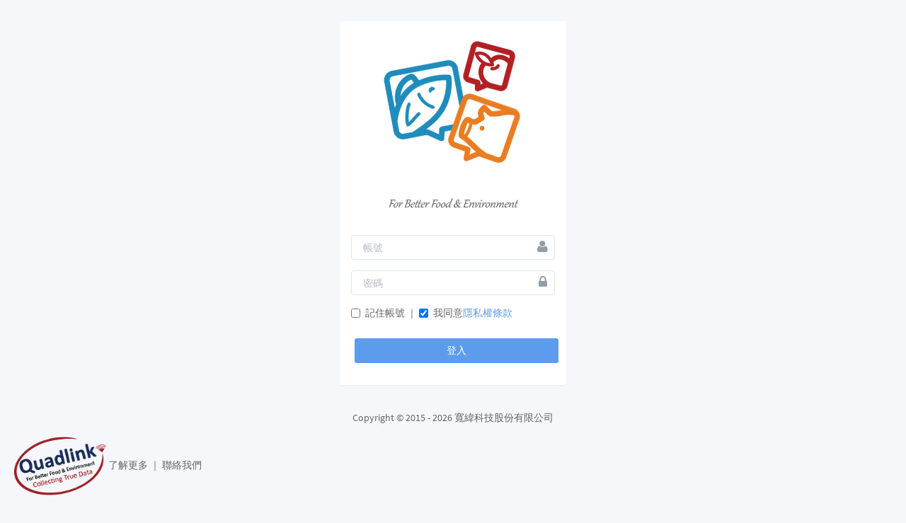

--- FILE ---
content_type: text/html; charset=utf-8
request_url: https://www.qiotk.com/
body_size: 1105
content:
<!DOCTYPE html>
<html lang="en_US" data-ng-app="QuadlinkApp">

<head>
   <meta charset="utf-8">
   <meta http-equiv='cache-control' content='no-cache'>
   <meta http-equiv='expires' content='-1'>
   <meta http-equiv='pragma' content='no-cache'>
   <meta name="viewport" content="width=device-width, initial-scale=1, maximum-scale=1">
   <meta name="description" content="{{app.description}}">
   <meta name="keywords" content="app, responsive, angular, bootstrap, dashboard, admin">
   <title data-ng-bind="::pageTitle()">QIOT - Quadlink IOT Cloud Service</title>
   <!-- Bootstrap styles-->
   <link rel="stylesheet" ng-href="app/css/bootstrap.css?{{app.param}}" data-ng-if="!app.layout.isRTL">
   <link rel="stylesheet" ng-href="app/css/bootstrap-rtl.css?{{app.param}}" data-ng-if="app.layout.isRTL">
   <!-- Application styles-->
   <link rel="stylesheet" ng-href="app/css/app.css?{{app.param}}" data-ng-if="!app.layout.isRTL">
   <link rel="stylesheet" ng-href="app/css/app-rtl.css?{{app.param}}" data-ng-if="app.layout.isRTL">
   <!-- Themes-->
   <link rel="stylesheet" ng-href="{{app.layout.theme}}" data-ng-if="app.layout.theme">
   <link rel="stylesheet" ng-href="app/css/jquery.fancytree/skin-xp/ui.fancytree.css?{{app.param}}" data-ng-if="!app.isMobile">
   <link rel="stylesheet" ng-href="app/css/jquery.fancytree/skin-xp-m/ui.fancytree.css?{{app.param}}" data-ng-if="app.isMobile">
   <link rel="shortcut icon" type="image/png" href="app/img/favicon.ico">
   <link rel="stylesheet" href="app/css/videojs/video-js.css" />
   <meta http-equiv="Access-Control-Allow-Origin" content="*.qiotk.com" />
   <link rel="stylesheet" href="app/css/stimulsoft.viewer.office2013.whiteblue.css" />
   <link rel="stylesheet" href="app/css/main.css" />
</head>
<body data-ng-class="{ 'layout-fixed' : app.layout.isFixed, 'aside-collapsed' : app.layout.isCollapsed, 'layout-boxed' : app.layout.isBoxed, 'layout-fs': app.useFullLayout, 'hidden-footer': app.hiddenFooter, 'layout-h': app.layout.horizontal, 'aside-float': app.layout.isFloat, 'offsidebar-open': app.offsidebarOpen, 'aside-toggled': app.asideToggled}">
   <div data-ui-view="" data-autoscroll="false" class="wrapper" style="overflow-y: hidden;"></div>
   <script>
      var param = '03301215';
      var version = 'V2.9.1.' + param;
      var CKEDITOR_BASEPATH = "/";
   </script>
   <script src="app/js/base.js?03301217"></script>
   <script src="app/js/app.js?03301223"></script>
   <script>
      ga_storage._setAccount('UA-79987928-1');
      ga_storage._enableSSL();
   </script>
   <!--<script src="https:///maps.googleapis.com/maps/api/js?key=AIzaSyAYd_GUvA6F2ovRA-cbIE-fmlY_aRSILsA"></script>-->
   <script src="/googlemap"></script>		}
</body>
</html>


--- FILE ---
content_type: text/html; charset=utf-8
request_url: https://www.qiotk.com/app/pages/page.html?03301215
body_size: 103
content:
<div ui-view="" autoscroll="false" class="ng-zoomBackDown ng-fluid"></div>

--- FILE ---
content_type: text/html; charset=utf-8
request_url: https://www.qiotk.com/app/pages/login.html?03301215
body_size: 1649
content:
<script>
    document.getElementById("year").innerHTML = new Date().getFullYear();
</script>
<div ng-controller="LoginFormController as login" class="block-center mt-xl wd-xl">
   <!-- START panel-->
   <div class="panel panel-dark panel-flat">
      <div class="panel-heading text-center">
         <a href="#">
            <img src="app/img/logo-qiotk-middle.png" alt="Image" class="block-center img-rounded" />
         </a>
      </div>
      <div class="panel-body">
         <!--<p class="text-center pv">For Better Food & Environment</p>-->
         <form role="form" ng-submit="login.login()" name="login.loginForm" novalidate="" class="form-validate mb-lg">
            <div class="form-group has-feedback">
               <input autocapitalize="off" id="exampleInputEmail1" type="text" autocomplete="username" name="account_email" placeholder="{{'login.ACCOUNT' | translate}}" autocomplete="off" ng-model="login.account.email" required="" class="form-control" />
               <span class="fa fa-lg fa-user form-control-feedback text-muted"></span>
               <span ng-show="login.loginForm.account_email.$dirty &amp;&amp; login.loginForm.account_email.$error.required" class="text-danger">{{'error.REQUIRED' | translate}}</span>
            </div>
            <div class="form-group has-feedback">
               <input id="exampleInputPassword1" type="password" name="account_password" autocomplete="account_password" placeholder="{{'login.PASSWORD' | translate}}" ng-model="login.account.password" required="" class="form-control" />
               <span class="fa fa-lg fa-lock form-control-feedback text-muted"></span>
               <span ng-show="login.loginForm.account_password.$dirty &amp;&amp; login.loginForm.account_password.$error.required" class="text-danger">{{'error.REQUIRED' | translate}}</span>
            </div>
            <div class="clearfix">
               <div class="checkbox pull-left mt0">
                  <label><input type="checkbox" value="" name="account_remember" ng-model="login.account.remember" /> {{'login.REMEMBER' | translate}}</label>
				  <span>｜</span>
				  <label><input type="checkbox" value="" name="privacy_policy" ng-model="login.agree_privacy" /> {{'login.AGREE_PRIVACY' | translate}}<a href="http://www.quadlink-tech.com/zh-tw/privacy-and-cookie-policy.html">{{'login.PRIVACY_POLICY' | translate}}</a></label>
               </div>
               <div ng-hide="true" class="pull-right"><a ui-sref="page.recover" class="text-muted">{{'login.FORGET' | translate}}</a>
               </div>
            </div>
            <button type="submit" class="btn btn-block btn-primary mt-lg">{{'login.LOGIN' | translate}}</button>
         </form>

         <!--FB button start-->
         <!--<a href="http://api.dev.qiotk.com/login/facebook" class="fb-login-button" data-max-rows="1" data-size="large" data-show-faces="false" data-auto-logout-link="false"><button type="button" class="btn btn-block btn-primary mt-lg">FB</button></a>-->
         <!--FB button end-->

         <div ng-show="login.authMsg" class="alert alert-danger text-center">{{login.authMsg}}</div>
         <a ui-sref="page.register" class="btn btn-block btn-default" ng-hide="true" translate="login.REGISTER">REGISTER</a>
      </div>
   </div>
   <!-- END panel-->
   <div class="text-center" ng-class="{ 'p-lg' : !app.isMobile}">
      <div ng-if="app.isMobile" style="padding-bottom: 5px;">
         <img src="app/img/label.png" alt="Image" style="width:70px;"/>
         <a href="http://www.quadlink-tech.com/zh-tw/product.html" target="_blank" style="color: #656565; text-decoration:none;">
            {{'login.understand_more' | translate}}
         </a>
         <span>｜</span>
         <span ng-click="login.connect()">{{'login.contact_us' | translate}}</span>
      </div>
      <span>Copyright &copy; 2015 - <span id="year">2018</span> {{'login.COPYRIGHT' | translate}}</span>
   </div>
   <!--LOGO and information-->
   <div ng-if="!app.isMobile" style="padding: 20px; bottom: 0; left: 0; position: absolute;">
      <img src="app/img/label.png" alt="Image" ng-style="{'width': app.isMobile ? '70px': '130px'}"/>
      <a href="http://www.quadlink-tech.com/zh-tw/product.html" target="_blank" style="color: #656565; text-decoration:none;">
         {{'login.understand_more' | translate}}
      </a>
      <span>｜</span>
      <span ng-click="login.connect()">{{'login.contact_us' | translate}}</span>
   </div>
</div>


--- FILE ---
content_type: text/css
request_url: https://www.qiotk.com/app/css/stimulsoft.viewer.office2013.whiteblue.css
body_size: 14845
content:
/*
Stimulsoft.Reports.JS
Version: 2017.1.7
Build date: 2017.06.28
License: https://www.stimulsoft.com/en/licensing/reports
*/
.stiJsViewerBookmarksPanel{z-index:2;left:0;float:left;position:absolute;overflow:visible;white-space:nowrap;color:#202020}.stiJsViewerBookmarksPanelSeparated{border-right:1px solid #c6c6c6}.stiJsViewerBookmarksContainer{top:0;left:0;right:0;bottom:0;z-index:1;position:absolute;overflow:auto;font-family:Arial;font-size:12px;white-space:nowrap;background:#fff;padding:3px 0 0 3px}.stiJsViewerBookmarksContainerSimple{border:1px solid #c6c6c6;margin-top:2px}.stiJsViewerBookmarksContainer img{border:0;vertical-align:middle}.stiJsViewerBookmarksContainer a{color:#444;text-decoration:none;cursor:pointer}.stiJsViewerBookmarksContainer a.node,.stiJsViewerBookmarksContainer a.nodeSel{white-space:nowrap;padding:2px}.stiJsViewerBookmarksContainer a.node:hover,.stiJsViewerBookmarksContainer a.nodeSel:hover{color:#444;text-decoration:underline}.stiJsViewerBookmarksContainer a.nodeSel{background-color:#c2d5f2}.stiJsViewerBookmarksContainer a.clip{overflow:hidden}.stiJsViewerBookmarksLabel{position:absolute;z-index:150;border:2px solid #8a8a8a;opacity:.7;-moz-border-radius:3px;-webkit-border-radius:3px;border-radius:3px}.stiJsViewerCheckBox{padding:0;margin:0;border:0;margin-top:0;margin-bottom:0;margin-left:0;margin-right:0;font-size:12px;color:#444;-moz-user-select:none;-khtml-user-select:none;-webkit-user-select:none;-ms-user-select:none;color:#202020}.stiJsViewerCheckBoxDisabled{font-size:12px;color:#d6d3d6;-moz-user-select:none;-khtml-user-select:none;-webkit-user-select:none;-ms-user-select:none;border:0}.stiJsViewerCheckBoxImageBlock{border:1px solid #ababab;background:#fff}.stiJsViewerCheckBoxImageBlockOver{border:1px solid #a3bde3;background:#d5e1f2}.stiJsViewerCheckBoxImageBlockDisabled{border:1px solid #b7b4b7;background:#f7f2f7}.stiJsViewerDatePickerSeparator{border-top:1px solid #c6c6c6}.stiJsViewerDatePickerDayOfWeekCell{white-space:nowrap;cursor:default;font-size:12px;padding:3px 0 5px 0;text-align:center;font-weight:700;border:0 none;border-bottom:1px solid #c6c6c6}.stiJsViewerDatePickerDayButton{cursor:default;border:1px solid transparent;font-size:12px;-moz-user-select:none;-khtml-user-select:none;-webkit-user-select:none;-ms-user-select:none}.stiJsViewerDatePickerDayButtonDefault{background:0 0}.stiJsViewerDatePickerDayButtonOver{background:#d5e1f2;border:1px solid #d5e1f2}.stiJsViewerDatePickerDayButtonSelected{background:#c2d5f2;border:1px solid #c2d5f2}.stiJsViewerDatePickerDayButtonDisabled{color:#d6d3d6}.stiJsViewerDropDownList{border:1px solid #ababab;background:#fff}.stiJsViewerDropDownListOver{border:1px solid #a3bde3;background:#fff}.stiJsViewerDropDownListDisabled{border:1px solid #b7b4b7;background:#fff}.stiJsViewerDropDownList_TextBox{font-size:12px;border:0;margin:0;padding:0 0 0 4px;-webkit-border-radius:0;outline:0;background-image:-webkit-gradient(linear,0 0,0 100%,from(hsla(0,0%,100%,0)),to(hsla(0,0%,100%,0)));background-image:-webkit-linear-gradient(hsla(0,0%,100%,0),hsla(0,0%,100%,0));color:#202020}.stiJsViewerDropDownListImage{height:17px;width:32px;margin:0 3px 0 3px}.stiJsViewerDropDownListButton{cursor:default;-moz-user-select:none;-khtml-user-select:none;-webkit-user-select:none;-ms-user-select:none}.stiJsViewerDropDownListButtonDefault{background:#fff}.stiJsViewerDropDownListButtonOver{background:#d5e1f2}.stiJsViewerDropDownListButtonSelected{background:#c2d5f2}.stiJsViewerDropDownListButtonDisabled{color:#d6d3d6}.stiJsViewerForm{position:absolute;border:1px solid #ababab;background:#fff;-moz-box-shadow:0 0 7px rgba(0,0,0,.6);-webkit-box-shadow:0 0 7px rgba(0,0,0,.6);box-shadow:0 0 7px rgba(0,0,0,.3);cursor:default;-moz-user-select:none;-khtml-user-select:none;-webkit-user-select:none;-ms-user-select:none;text-align:left;color:#202020}.stiJsViewerFormHeader{background:#fff;font-family:Corbel;font-size:25px;color:#587cb1;text-align:center;cursor:default}.stiJsViewerFormContainer{padding:5px 15px 15px 15px;background:#fff}.stiJsViewerFormSeparator{height:0;border-top:1px dashed #c8c8c8;margin-left:1px;margin-right:1px}.stiJsViewerFormButtonsPanel{float:right}.stiJsViewerMessagesFormDescription{border:0;margin:0;padding:10px 30px 25px 0;overflow:hidden;min-width:350px;max-width:650px;font-family:Arial;font-size:12px;text-align:left;cursor:default}.stiJsViewerFormButton{height:23px;cursor:default;font-size:12px;-moz-user-select:none;-khtml-user-select:none;-webkit-user-select:none;-ms-user-select:none}.stiJsViewerFormButtonDefault{background:#fff;border:1px solid #ababab}.stiJsViewerFormButtonOver{background:#d5e1f2;border:1px solid #a3bde3}.stiJsViewerFormButtonSelected{background:#c2d5f2;border:1px solid #a3bde3}.stiJsViewerFormButtonDisabled{background:0 0;border:1px solid #b7b4b7}.stiJsViewerGroupPanelContainer{background:#fff;border-left:1px solid #ababab;border-right:1px solid #ababab;border-bottom:1px solid #ababab}.stiJsViewerHyperlinkButton{cursor:pointer;font-family:Arial;font-size:12px;-moz-user-select:none;-khtml-user-select:none;-webkit-user-select:none;-ms-user-select:none}.stiJsViewerHyperlinkButtonDefault{color:#5a83ad}.stiJsViewerHyperlinkButtonOver{text-decoration:underline;color:#5a83ad}.stiJsViewerHyperlinkButtonSelected{color:#5a83ad}.stiJsViewerHyperlinkButtonDisabled{color:#5a83ad}.stiJsViewerParentMenu{z-index:35;position:absolute}.stiJsViewerDropdownMenu,.stiJsViewerDropdownPanel,.stiJsViewerMenu{position:absolute;padding:1px;font-size:12px;border:1px solid #ababab;background:#fff;-moz-box-shadow:0 0 7px rgba(0,0,0,.6);-webkit-box-shadow:0 0 7px rgba(0,0,0,.6);box-shadow:0 0 7px rgba(0,0,0,.3);cursor:default;color:#202020}.stiJsViewerVerticalMenuSeparator{height:1px;background:#d4d4d4;margin:1px 2px 1px 30px}.stiJsViewerMenuStandartItem{white-space:nowrap;cursor:default;font-size:12px;-moz-user-select:none;-khtml-user-select:none;-webkit-user-select:none;-ms-user-select:none}.stiJsViewerMenuStandartItemOver{background:#d5e1f2}.stiJsViewerMenuStandartItemSelected{background:#c2d5f2}.stiJsViewerMenuStandartItemDisabled{color:#d6d3d6}.stiJsViewerClearAllStyles{padding:0;margin:0;border:0;margin-top:0;margin-bottom:0;margin-left:0;margin-right:0}.stiJsViewerMainPanel{overflow:visible;width:100%;height:100%;z-index:2;position:relative}.stiJsViewerReportPanel{z-index:1;bottom:0;right:0;left:0;min-height:100px}.stiJsViewerReportPanel table,.stiJsViewerReportPanel td{padding:0;margin:0;margin-top:0;margin-bottom:0;margin-left:0;margin-right:0}.stiJsViewerDisabledPanel{top:0;left:0;right:0;bottom:0;position:absolute;background:#fff;opacity:0;-moz-opacity:0;-khtml-opacity:0}.stiJsViewerAboutPanel{width:520px;height:351px;z-index:500;position:absolute;border:1px solid #ababab;-moz-box-shadow:0 0 5px rgba(0,0,0,.6);-webkit-box-shadow:0 0 5px rgba(0,0,0,.6);box-shadow:0 0 7px rgba(0,0,0,.3);line-height:normal}.stiJsViewerAboutPanelHeader{width:100%;font-family:Arial;font-size:24px;text-align:center;color:#587cb1;margin-top:35px}.stiJsViewerAboutPanelCopyright{width:100%;text-align:center;font-family:Arial;font-size:12px;color:#444;margin-top:149px}.stiJsViewerAboutPanelVersion{width:100%;text-align:center;font-family:Arial;font-size:12px;color:#444;margin-top:20px}.stiJsViewerAboutPanelStiLink{cursor:pointer;width:100%;text-align:center;font-family:Arial;font-size:12px;color:#19478a;text-decoration:underline;margin-top:33px}.stiJsViewerProcessImage{z-index:45;position:absolute;border:1px solid #0070b8;background:#fff;font-size:12px;color:#0070b8;-moz-box-shadow:0 0 5px rgba(0,0,0,.6);-webkit-box-shadow:0 0 5px rgba(0,0,0,.6);box-shadow:0 0 7px rgba(0,0,0,.4)}.stiJsViewerPageShadow{-moz-box-shadow:0 0 5px rgba(0,0,0,.6);-webkit-box-shadow:0 0 5px rgba(0,0,0,.6);box-shadow:0 0 7px rgba(0,0,0,.3)}.stiJsViewerCaptionControls{white-space:nowrap;padding:0 25px 0 15px;border:0;margin:0;font-size:12px}.stiEditableField{-webkit-transition:all .5s ease;-moz-transition:all .5s ease;transition:all .5s ease;position:relative}.stiEditableFieldSelected{background:#f5efd5;cursor:pointer;-webkit-box-shadow:0 0 8px 0 rgba(0,0,0,.5);-moz-box-shadow:0 0 8px 0 rgba(0,0,0,.5);box-shadow:0 0 8px 0 rgba(0,0,0,.5)}.stiEditableTextArea{background:#f5efd5;border:0;top:0;left:0;position:absolute;outline:0}.stiJsViewerFindLabel{position:absolute;z-index:150;border:2px solid #8a8a8a;background:#ff0;opacity:.6;-moz-border-radius:3px;-webkit-border-radius:3px;border-radius:3px}.stiJsViewerParametersPanel{cursor:default;position:absolute;z-index:2;color:#202020}.stiJsViewerParametersPanelTop{width:100%}.stiJsViewerParametersPanelSeparatedTop{border-bottom:1px solid #c6c6c6}.stiJsViewerParametersPanel td{padding:0;margin:0;border:0;margin-top:0;margin-bottom:0;margin-left:0;margin-right:0}.stiJsViewerParametersPanel table{padding:0;margin:0;border:0;margin-top:0;margin-bottom:0;margin-left:0;margin-right:0}.stiJsViewerInnerParametersPanelLeft{position:absolute;top:0;bottom:0;background:#fff;overflow:auto}.stiJsViewerInnerParametersPanelSimple{border:1px solid #c6c6c6}.stiJsViewerInnerParametersPanelSeparatedLeft{border-right:1px solid #c6c6c6}.stiJsViewerInnerContainerParametersPanel{font-size:12px;padding:10px;background:#fff;border-collapse:separate;overflow:auto}.stiJsViewerParametersMenuInnerTable{border:0;padding:0;border-collapse:separate;color:#202020}.stiJsViewerParametersMenuInnerTable td{padding:0}.stiJsViewerParametersMenuSeparator{height:1px;width:100%;background:#d4d4d4}.stiJsViewerParametersMenuItem table,.stiJsViewerParametersMenuItem td,.stiJsViewerParametersMenuItemOver table,.stiJsViewerParametersMenuItemOver td,.stiJsViewerParametersMenuItemPressed table,.stiJsViewerParametersMenuItemPressed td{border:0;padding:0}.stiJsViewerParametersMenuItem,.stiJsViewerParametersMenuItemOver,.stiJsViewerParametersMenuItemPressed{padding:1px}.stiJsViewerParametersMenuItem .stiJsViewerParametersMenuItemInnerTable{height:100%;width:100%;font-size:12px;white-space:nowrap;overflow:hidden;border:1px solid transparent;border-collapse:separate}.stiJsViewerParametersMenuItemOver .stiJsViewerParametersMenuItemInnerTable{height:100%;width:100%;font-size:12px;background:#d5e1f2;border:1px solid #d5e1f2;white-space:nowrap;overflow:hidden;border-collapse:separate}.stiJsViewerParametersMenuItemPressed .stiJsViewerParametersMenuItemInnerTable{height:100%;width:100%;font-size:12px;background:#c2d5f2;border:1px solid #c2d5f2;white-space:nowrap;overflow:hidden;border-collapse:separate}.js_viewer_loader{margin:60px auto;font-size:10px;position:relative;text-indent:-9999em;border-top:6px solid rgba(25,71,138,.2);border-right:6px solid rgba(25,71,138,.2);border-bottom:6px solid rgba(25,71,138,.2);border-left:6px solid #19478a;-webkit-transform:translateZ(0);-ms-transform:translateZ(0);transform:translateZ(0);-webkit-animation:load8 1.1s infinite linear;animation:load8 1.1s infinite linear}.js_viewer_loader,.js_viewer_loader:after{border-radius:50%;width:64px;height:64px}@-webkit-keyframes load8{0%{-webkit-transform:rotate(0);transform:rotate(0)}100%{-webkit-transform:rotate(360deg);transform:rotate(360deg)}}@keyframes load8{0%{-webkit-transform:rotate(0);transform:rotate(0)}100%{-webkit-transform:rotate(360deg);transform:rotate(360deg)}}.stiJsViewerRadioButton{padding:0;margin:0;border:0;margin-top:0;margin-bottom:0;margin-left:0;margin-right:0;font-size:12px;-moz-user-select:none;-khtml-user-select:none;-webkit-user-select:none;-ms-user-select:none}.stiJsViewerRadioButtonDisabled{padding:0;margin:0;border:0;margin-top:0;margin-bottom:0;margin-left:0;margin-right:0;font-size:12px;color:#d6d3d6;-moz-user-select:none;-khtml-user-select:none;-webkit-user-select:none;-ms-user-select:none}.stiJsViewerRadioButtonInnerCircle{border:1px solid #ababab;background:#ababab;-moz-border-radius:10px;-webkit-border-radius:10px;border-radius:10px}.stiJsViewerRadioButtonOutCircle{border:1px solid #ababab;background:#fff;-moz-border-radius:10px;-webkit-border-radius:10px;border-radius:10px}.stiJsViewerRadioButtonOutCircleOver{border:1px solid #a3bde3;background:#d5e1f2;-moz-border-radius:10px;-webkit-border-radius:10px;border-radius:10px}.stiJsViewerRadioButtonOutCircleDisabled{border:1px solid #b7b4b7;background:#f7f2f7;-moz-border-radius:10px;-webkit-border-radius:10px;border-radius:10px}.stiJsViewerStandartSmallButton{cursor:default;font-size:12px;-moz-user-select:none;-khtml-user-select:none;-webkit-user-select:none;-ms-user-select:none}.stiJsViewerStandartSmallButtonDefault{border:1px solid transparent}.stiJsViewerStandartSmallButtonOver{background:#d5e1f2;border:1px solid transparent}.stiJsViewerStandartSmallButtonSelected{background:#c2d5f2;border:1px solid transparent}.stiJsViewerStandartSmallButtonDisabled{color:#d6d3d6;border:1px solid transparent}.stiJsViewerTextBoxEditButton{border:1px solid #ababab;background:#fff;border-Left:0}.stiJsViewerTextBox{font-size:12px;margin:0;padding:0 0 0 4px;-webkit-border-radius:0;outline:0;background-image:-webkit-gradient(linear,0 0,0 100%,from(hsla(0,0%,100%,0)),to(hsla(0,0%,100%,0)));background-image:-webkit-linear-gradient(hsla(0,0%,100%,0),hsla(0,0%,100%,0));color:#202020}.stiJsViewerTextBoxDefault{border:1px solid #ababab}.stiJsViewerTextBoxOver{border:1px solid #a3bde3}.stiJsViewerTextBoxDisabled{border:1px solid #b7b4b7}.stiJsViewerToolBar{overflow-X:auto;overflow-Y:hidden;width:100%;position:relative;z-index:2;color:#202020}.stiJsViewerToolBarSeparated{border-bottom:1px solid #c6c6c6;background:#fff}.stiJsViewerToolBarTable{cursor:default;font-size:12px;border:1px solid #c6c6c6;background:#fff;width:100%;border-collapse:separate;color:#202020}.stiJsViewerToolBarSeparator{border:0;background:#d4d4d4}.stiJsViewerToolTip{position:absolute;border:1px solid #c6c6c6;background:#fff;cursor:default;-moz-user-select:none;-khtml-user-select:none;-webkit-user-select:none;-ms-user-select:none;z-index:50;max-width:250px;-moz-box-shadow:0 0 7px rgba(0,0,0,.6);-webkit-box-shadow:0 0 7px rgba(0,0,0,.6);box-shadow:0 0 7px rgba(0,0,0,.3)}.stiJsViewerToolTipTextCell{font-size:12px;font-family:Arial;color:#444;padding:10px;border:0;border-bottom:1px solid #c6c6c6;white-space:normal}.stiJsViewerNavigatePanel{position:absolute;bottom:0;right:0;left:0;background:#19478a;font-family:Arial;font-size:12px;color:#fff}.stiJsViewerNavigatePanelSeparator{border-right:1px dashed #a3b5d0;width:1px;margin:0 2px 0 1px}.stiJsViewerNavigatePanelDisabledPanel{z-index:101;top:0;left:0;right:0;bottom:0;position:absolute;background:#fff;opacity:0;-moz-opacity:0;-khtml-opacity:0}.stiJsViewerNavigateButton{cursor:default;font-size:12px;-moz-user-select:none;-khtml-user-select:none;-webkit-user-select:none}.stiJsViewerNavigateButtonOver{background:#3b629b}.stiJsViewerNavigateButtonSelected{background:#11315f}.stiJsViewerNavigateButtonDisabled{color:#d6d3d6}

--- FILE ---
content_type: text/css
request_url: https://www.qiotk.com/app/css/main.css
body_size: 1101
content:
.browsehappy {
  margin: 0.2em 0;
  background: #ccc;
  color: #000;
  padding: 0.2em 0;
}

body {
  padding: 0;
}

/* Everything but the jumbotron gets side spacing for mobile first views */
.header,
.marketing,
.footer {
  padding-left: 15px;
  padding-right: 15px;
}

/* Custom page header */
.header {
  border-bottom: 1px solid #e5e5e5;
  margin-bottom: 10px;
}
/* Make the masthead heading the same height as the navigation */
.header h3 {
  margin-top: 0;
  margin-bottom: 0;
  line-height: 40px;
  padding-bottom: 19px;
}

/* Custom page footer */
.footer {
  padding-top: 19px;
  color: #777;
  border-top: 1px solid #e5e5e5;
}

.container-narrow > hr {
  margin: 30px 0;
}

/* Main marketing message and sign up button */
.jumbotron {
  text-align: center;
  border-bottom: 1px solid #e5e5e5;
}
.jumbotron .btn {
  font-size: 21px;
  padding: 14px 24px;
}

/* Supporting marketing content */
.marketing {
  margin: 40px 0;
}
.marketing p + h4 {
  margin-top: 28px;
}

.stiJsViewerNavigatePanel{
  overflow-X: auto;
  overflow-Y: hidden;
  width: 100%;
  position: relative;
  height: 48px;
}

--- FILE ---
content_type: text/css
request_url: https://www.qiotk.com/app/css/theme-e.css
body_size: 4907
content:
/* ========================================================================
   Component: layout
 ========================================================================== */
body,
.wrapper > section {
  background-color: #f5f7fa;
}
.wrapper > .aside {
  background-color: #3a3f51;
}
/* ========================================================================
   Component: top-navbar
 ========================================================================== */
.topnavbar {
  background-color: #fff;
}
.topnavbar .navbar-header {
  background-color: transparent;
  background-image: -webkit-linear-gradient(left, #1797be 0%, #23b7e5 100%);
  background-image: -o-linear-gradient(left, #1797be 0%, #23b7e5 100%);
  background-image: linear-gradient(to right, #1797be 0%, #23b7e5 100%);
  background-repeat: repeat-x;
  filter: progid:DXImageTransform.Microsoft.gradient(startColorstr='#ff1797be', endColorstr='#ff23b7e5', GradientType=1);
}
@media only screen and (min-width: 768px) {
  .topnavbar .navbar-header {
    background-image: none;
  }
}
.topnavbar .navbar-nav > li > a,
.topnavbar .navbar-nav > .open > a {
  color: #1797be;
}
.topnavbar .navbar-nav > li > a:hover,
.topnavbar .navbar-nav > .open > a:hover,
.topnavbar .navbar-nav > li > a:focus,
.topnavbar .navbar-nav > .open > a:focus {
  color: #0c4f63;
}
.topnavbar .navbar-nav > .active > a,
.topnavbar .navbar-nav > .open > a,
.topnavbar .navbar-nav > .active > a:hover,
.topnavbar .navbar-nav > .open > a:hover,
.topnavbar .navbar-nav > .active > a:focus,
.topnavbar .navbar-nav > .open > a:focus {
  background-color: transparent;
}
.topnavbar .navbar-nav > li > [data-toggle='navbar-search'] {
  color: #fff;
}
.topnavbar .nav-wrapper {
  background-color: #1797be;
  background-image: -webkit-linear-gradient(left, #1797be 0%, #23b7e5 100%);
  background-image: -o-linear-gradient(left, #1797be 0%, #23b7e5 100%);
  background-image: linear-gradient(to right, #1797be 0%, #23b7e5 100%);
  background-repeat: repeat-x;
  filter: progid:DXImageTransform.Microsoft.gradient(startColorstr='#ff1797be', endColorstr='#ff23b7e5', GradientType=1);
}
@media only screen and (min-width: 768px) {
  .topnavbar {
    background-color: #1797be;
    background-image: -webkit-linear-gradient(left, #1797be 0%, #23b7e5 100%);
    background-image: -o-linear-gradient(left, #1797be 0%, #23b7e5 100%);
    background-image: linear-gradient(to right, #1797be 0%, #23b7e5 100%);
    background-repeat: repeat-x;
    filter: progid:DXImageTransform.Microsoft.gradient(startColorstr='#ff1797be', endColorstr='#ff23b7e5', GradientType=1);
  }
  .topnavbar .navbar-nav > .open > a,
  .topnavbar .navbar-nav > .open > a:hover,
  .topnavbar .navbar-nav > .open > a:focus {
    box-shadow: 0 -3px 0 rgba(255, 255, 255, 0.5) inset;
  }
  .topnavbar .navbar-nav > li > a,
  .topnavbar .navbar-nav > .open > a {
    color: #fff;
  }
  .topnavbar .navbar-nav > li > a:hover,
  .topnavbar .navbar-nav > .open > a:hover,
  .topnavbar .navbar-nav > li > a:focus,
  .topnavbar .navbar-nav > .open > a:focus {
    color: #0c4f63;
  }
}
/* ========================================================================
   Component: sidebar
 ========================================================================== */
.sidebar {
  background-color: #3a3f51;
}
.sidebar .nav-heading {
  color: #919DA8;
}
.sidebar .nav > li > a,
.sidebar .nav > li > .nav-item {
  color: #e1e2e3;
}
.sidebar .nav > li > a:focus,
.sidebar .nav > li > .nav-item:focus,
.sidebar .nav > li > a:hover,
.sidebar .nav > li > .nav-item:hover {
  color: #1797be;
}
.sidebar .nav > li > a > em,
.sidebar .nav > li > .nav-item > em {
  color: inherits;
}
.sidebar .nav > li.active,
.sidebar .nav > li.open,
.sidebar .nav > li.active > a,
.sidebar .nav > li.open > a,
.sidebar .nav > li.active .nav,
.sidebar .nav > li.open .nav {
  background-color: #383d4e;
  color: #1797be;
}
.sidebar .nav > li.active > a > em,
.sidebar .nav > li.open > a > em {
  color: #1797be;
}
.sidebar .nav > li.active {
  border-left-color: #1797be;
}
.sidebar-subnav {
  background-color: #3a3f51;
}
.sidebar-subnav > .sidebar-subnav-header {
  color: #e1e2e3;
}
.sidebar-subnav > li > a,
.sidebar-subnav > li > .nav-item {
  color: #e1e2e3;
}
.sidebar-subnav > li > a:focus,
.sidebar-subnav > li > .nav-item:focus,
.sidebar-subnav > li > a:hover,
.sidebar-subnav > li > .nav-item:hover {
  color: #1797be;
}
.sidebar-subnav > li.active > a,
.sidebar-subnav > li.active > .nav-item {
  color: #1797be;
}
.sidebar-subnav > li.active > a:after,
.sidebar-subnav > li.active > .nav-item:after {
  border-color: #1797be;
  background-color: #1797be;
}
/* ========================================================================
   Component: offsidebar
 ========================================================================== */
.offsidebar {
  border-left: 1px solid #cccccc;
  background-color: #fff;
  color: #515253;
}


--- FILE ---
content_type: text/css
request_url: https://www.qiotk.com/app/css/jquery.fancytree/skin-xp/ui.fancytree.css?03301215
body_size: 18020
content:
/*!
 * Fancytree "XP" skin.
 *
 * DON'T EDIT THE CSS FILE DIRECTLY, since it is automatically generated from
 * the LESS templates.
 */
/*******************************************************************************
 * Common Styles for Fancytree Skins.
 *
 * This section is automatically generated from the `skin-common.less` template.
 ******************************************************************************/
/*------------------------------------------------------------------------------
 * Helpers
 *----------------------------------------------------------------------------*/
.ui-helper-hidden {
  display: none;
}
/*------------------------------------------------------------------------------
 * Container and UL / LI
 *----------------------------------------------------------------------------*/
ul.fancytree-container {
  font-family: tahoma, arial, helvetica;
  font-size: 10pt;
  white-space: nowrap;
  padding: 3px;
  margin: 0;
  background-color: white;
  border: 1px dotted gray;
  overflow: auto;
  min-height: 0%;
  position: relative;
}
ul.fancytree-container ul {
  padding: 0 0 0 16px;
  margin: 0;
}
ul.fancytree-container li {
  list-style-image: none;
  list-style-position: outside;
  list-style-type: none;
  -moz-background-clip: border;
  -moz-background-inline-policy: continuous;
  -moz-background-origin: padding;
  background-attachment: scroll;
  background-color: transparent;
  background-position: 0px 0px;
  background-repeat: repeat-y;
  background-image: none;
  margin: 0;
}
ul.fancytree-container li.fancytree-lastsib {
  background-image: none;
}
ul.fancytree-no-connector > li {
  background-image: none;
}
.ui-fancytree-disabled ul.fancytree-container {
  opacity: 0.5;
  background-color: silver;
}
/*------------------------------------------------------------------------------
 * Common icon definitions
 *----------------------------------------------------------------------------*/
span.fancytree-empty,
span.fancytree-vline,
span.fancytree-expander,
span.fancytree-icon,
span.fancytree-checkbox,
span.fancytree-radio,
span.fancytree-drag-helper-img,
#fancytree-drop-marker {
  width: 16px;
  height: 16px;
  display: inline-block;
  vertical-align: top;
  background-repeat: no-repeat;
  background-position: left;
  background-image: url("icons.gif");
  background-position: 0px 0px;
}
span.fancytree-icon,
span.fancytree-checkbox,
span.fancytree-expander,
span.fancytree-radio,
span.fancytree-custom-icon {
  margin-top: 0px;
}
/* Used by iconclass option and iconClass callback: */
span.fancytree-custom-icon {
  display: inline-block;
  margin-left: 3px;
}
/* Used by 'icon' node option: */
img.fancytree-icon {
  width: 16px;
  height: 16px;
  margin-left: 3px;
  margin-top: 0px;
  vertical-align: top;
  border-style: none;
}
/*------------------------------------------------------------------------------
 * Expander icon
 *
 * Note: IE6 doesn't correctly evaluate multiples class names,
 *		 so we create combined class names that can be used in the CSS.
 *
 * Prefix: fancytree-exp-
 * 1st character: 'e': expanded, 'c': collapsed, 'n': no children
 * 2nd character (optional): 'd': lazy (Delayed)
 * 3rd character (optional): 'l': Last sibling
 *----------------------------------------------------------------------------*/
span.fancytree-expander {
  cursor: pointer;
}
.fancytree-exp-n span.fancytree-expander,
.fancytree-exp-nl span.fancytree-expander {
  cursor: default;
}
.fancytree-exp-n span.fancytree-expander,
.fancytree-exp-n span.fancytree-expander:hover {
  background-position: 0px -64px;
}
.fancytree-exp-nl span.fancytree-expander,
.fancytree-exp-nl span.fancytree-expander:hover {
  background-position: -16px -64px;
}
.fancytree-exp-c span.fancytree-expander {
  background-position: 0px -80px;
}
.fancytree-exp-c span.fancytree-expander:hover {
  background-position: -16px -80px;
}
.fancytree-exp-cl span.fancytree-expander {
  background-position: 0px -96px;
}
.fancytree-exp-cl span.fancytree-expander:hover {
  background-position: -16px -96px;
}
.fancytree-exp-cd span.fancytree-expander {
  background-position: -64px -80px;
}
.fancytree-exp-cd span.fancytree-expander:hover {
  background-position: -80px -80px;
}
.fancytree-exp-cdl span.fancytree-expander {
  background-position: -64px -96px;
}
.fancytree-exp-cdl span.fancytree-expander:hover {
  background-position: -80px -96px;
}
.fancytree-exp-e span.fancytree-expander,
.fancytree-exp-ed span.fancytree-expander {
  background-position: -32px -80px;
}
.fancytree-exp-e span.fancytree-expander:hover,
.fancytree-exp-ed span.fancytree-expander:hover {
  background-position: -48px -80px;
}
.fancytree-exp-el span.fancytree-expander,
.fancytree-exp-edl span.fancytree-expander {
  background-position: -32px -96px;
}
.fancytree-exp-el span.fancytree-expander:hover,
.fancytree-exp-edl span.fancytree-expander:hover {
  background-position: -48px -96px;
}
/*------------------------------------------------------------------------------
 * Checkbox icon
 *----------------------------------------------------------------------------*/
span.fancytree-checkbox {
  margin-left: 3px;
  background-position: 0px -32px;
}
span.fancytree-checkbox:hover {
  background-position: -16px -32px;
}
.fancytree-partsel span.fancytree-checkbox {
  background-position: -64px -32px;
}
.fancytree-partsel span.fancytree-checkbox:hover {
  background-position: -80px -32px;
}
.fancytree-selected span.fancytree-checkbox {
  background-position: -32px -32px;
}
.fancytree-selected span.fancytree-checkbox:hover {
  background-position: -48px -32px;
}
.fancytree-unselectable span.fancytree-checkbox {
  opacity: 0.4;
  filter: alpha(opacity=40);
}
.fancytree-unselectable span.fancytree-checkbox:hover {
  background-position: 0px -32px;
}
.fancytree-unselectable.fancytree-partsel span.fancytree-checkbox:hover {
  background-position: -64px -32px;
}
.fancytree-unselectable.fancytree-selected span.fancytree-checkbox:hover {
  background-position: -32px -32px;
}
/*------------------------------------------------------------------------------
 * Radiobutton icon
 * This is a customization, that may be activated by overriding the 'checkbox'
 * class name as 'fancytree-radio' in the tree options.
 *----------------------------------------------------------------------------*/
.fancytree-radio span.fancytree-checkbox {
  background-position: 0px -48px;
}
.fancytree-radio span.fancytree-checkbox:hover {
  background-position: -16px -48px;
}
.fancytree-radio .fancytree-partsel span.fancytree-checkbox {
  background-position: -64px -48px;
}
.fancytree-radio .fancytree-partsel span.fancytree-checkbox:hover {
  background-position: -80px -48px;
}
.fancytree-radio .fancytree-selected span.fancytree-checkbox {
  background-position: -32px -48px;
}
.fancytree-radio .fancytree-selected span.fancytree-checkbox:hover {
  background-position: -48px -48px;
}
.fancytree-radio .fancytree-unselectable span.fancytree-checkbox,
.fancytree-radio .fancytree-unselectable span.fancytree-checkbox:hover {
  background-position: 0px -48px;
}
/*------------------------------------------------------------------------------
 * Node type icon
 * Note: IE6 doesn't correctly evaluate multiples class names,
 *		 so we create combined class names that can be used in the CSS.
 *
 * Prefix: fancytree-ico-
 * 1st character: 'e': expanded, 'c': collapsed
 * 2nd character (optional): 'f': folder
 *----------------------------------------------------------------------------*/
span.fancytree-icon {
  margin-left: 3px;
  background-position: 0px 0px;
}
/* Documents */
.fancytree-ico-c span.fancytree-icon:hover {
  background-position: -16px 0px;
}
.fancytree-has-children.fancytree-ico-c span.fancytree-icon {
  background-position: -32px 0px;
}
.fancytree-has-children.fancytree-ico-c span.fancytree-icon:hover {
  background-position: -48px 0px;
}
.fancytree-ico-e span.fancytree-icon {
  background-position: -64px 0px;
}
.fancytree-ico-e span.fancytree-icon:hover {
  background-position: -80px 0px;
}
/* Folders */
.fancytree-ico-cf span.fancytree-icon {
  background-position: 0px -16px;
}
.fancytree-ico-cf span.fancytree-icon:hover {
  background-position: -16px -16px;
}
.fancytree-has-children.fancytree-ico-cf span.fancytree-icon {
  background-position: -32px -16px;
}
.fancytree-has-children.fancytree-ico-cf span.fancytree-icon:hover {
  background-position: -48px -16px;
}
.fancytree-ico-ef span.fancytree-icon {
  background-position: -64px -16px;
}
.fancytree-ico-ef span.fancytree-icon:hover {
  background-position: -80px -16px;
}
.fancytree-loading span.fancytree-expander,
.fancytree-loading span.fancytree-expander:hover,
.fancytree-statusnode-wait span.fancytree-icon,
.fancytree-statusnode-wait span.fancytree-icon:hover {
  background-image: url("[data-uri]");
  background-position: 0px 0px;
}
/* Status node icons */
.fancytree-statusnode-error span.fancytree-icon,
.fancytree-statusnode-error span.fancytree-icon:hover {
  background-position: 0px -112px;
}
/*------------------------------------------------------------------------------
 * Node titles and highlighting
 *----------------------------------------------------------------------------*/
span.fancytree-node {
  /* See #117 */
  display: inherit;
  width: 100%;
  margin-top: 1px;
  min-height: 16px;
}
span.fancytree-title {
  color: black;
  cursor: pointer;
  display: inline-block;
  vertical-align: top;
  min-height: 16px;
  padding: 0 3px 0 3px;
  margin: 0px 0 0 3px;
  border: 0 solid transparent;
  -webkit-border-radius: 0px;
  -moz-border-radius: 0px;
  -ms-border-radius: 0px;
  -o-border-radius: 0px;
  border-radius: 0px;
}
span.fancytree-node.fancytree-error span.fancytree-title {
  color: red;
}
/*------------------------------------------------------------------------------
 * Drag'n'drop support
 *----------------------------------------------------------------------------*/
div.fancytree-drag-helper span.fancytree-childcounter,
div.fancytree-drag-helper span.fancytree-dnd-modifier {
  display: inline-block;
  color: #fff;
  background: #337ab7;
  border: 1px solid gray;
  min-width: 10px;
  height: 10px;
  line-height: 1;
  vertical-align: baseline;
  border-radius: 10px;
  padding: 2px;
  text-align: center;
  font-size: 9px;
}
div.fancytree-drag-helper span.fancytree-childcounter {
  position: absolute;
  top: -6px;
  right: -6px;
}
div.fancytree-drag-helper span.fancytree-dnd-modifier {
  background: #5cb85c;
  border: none;
  font-weight: bolder;
}
div.fancytree-drag-helper.fancytree-drop-accept span.fancytree-drag-helper-img {
  background-position: -32px -112px;
}
div.fancytree-drag-helper.fancytree-drop-reject span.fancytree-drag-helper-img {
  background-position: -16px -112px;
}
/*** Drop marker icon *********************************************************/
#fancytree-drop-marker {
  width: 32px;
  position: absolute;
  background-position: 0px -128px;
  margin: 0;
}
#fancytree-drop-marker.fancytree-drop-after,
#fancytree-drop-marker.fancytree-drop-before {
  width: 64px;
  background-position: 0px -144px;
}
#fancytree-drop-marker.fancytree-drop-copy {
  background-position: -64px -128px;
}
#fancytree-drop-marker.fancytree-drop-move {
  background-position: -32px -128px;
}
/*** Source node while dragging ***********************************************/
span.fancytree-drag-source.fancytree-drag-remove {
  opacity: 0.15;
}
/*** Target node while dragging cursor is over it *****************************/
/*------------------------------------------------------------------------------
 * 'table' extension
 *----------------------------------------------------------------------------*/
table.fancytree-ext-table {
  border-collapse: collapse;
}
table.fancytree-ext-table span.fancytree-node {
  display: inline-block;
}
/*------------------------------------------------------------------------------
 * 'columnview' extension
 *----------------------------------------------------------------------------*/
table.fancytree-ext-columnview tbody tr td {
  position: relative;
  border: 1px solid gray;
  vertical-align: top;
  overflow: auto;
}
table.fancytree-ext-columnview tbody tr td > ul {
  padding: 0;
}
table.fancytree-ext-columnview tbody tr td > ul li {
  list-style-image: none;
  list-style-position: outside;
  list-style-type: none;
  -moz-background-clip: border;
  -moz-background-inline-policy: continuous;
  -moz-background-origin: padding;
  background-attachment: scroll;
  background-color: transparent;
  background-position: 0px 0px;
  background-repeat: repeat-y;
  background-image: none;
  /* no v-lines */
  margin: 0;
}
table.fancytree-ext-columnview span.fancytree-node {
  position: relative;
  /* allow positioning of embedded spans */
  display: inline-block;
}
table.fancytree-ext-columnview span.fancytree-node.fancytree-expanded {
  background-color: #CBE8F6;
}
table.fancytree-ext-columnview .fancytree-has-children span.fancytree-cv-right {
  position: absolute;
  right: 3px;
  background-position: 0px -80px;
}
table.fancytree-ext-columnview .fancytree-has-children span.fancytree-cv-right:hover {
  background-position: -16px -80px;
}
/*------------------------------------------------------------------------------
 * 'filter' extension
 *----------------------------------------------------------------------------*/
.fancytree-ext-filter-dimm span.fancytree-node span.fancytree-title {
  color: silver;
  font-weight: lighter;
}
.fancytree-ext-filter-dimm tr.fancytree-submatch span.fancytree-title,
.fancytree-ext-filter-dimm span.fancytree-node.fancytree-submatch span.fancytree-title {
  color: black;
  font-weight: normal;
}
.fancytree-ext-filter-dimm tr.fancytree-match span.fancytree-title,
.fancytree-ext-filter-dimm span.fancytree-node.fancytree-match span.fancytree-title {
  color: black;
  font-weight: bold;
}
.fancytree-ext-filter-hide tr.fancytree-hide,
.fancytree-ext-filter-hide span.fancytree-node.fancytree-hide {
  display: none;
}
.fancytree-ext-filter-hide tr.fancytree-submatch span.fancytree-title,
.fancytree-ext-filter-hide span.fancytree-node.fancytree-submatch span.fancytree-title {
  color: silver;
  font-weight: lighter;
}
.fancytree-ext-filter-hide tr.fancytree-match span.fancytree-title,
.fancytree-ext-filter-hide span.fancytree-node.fancytree-match span.fancytree-title {
  color: black;
  font-weight: normal;
}
.fancytree-ext-childcounter span.fancytree-icon,
.fancytree-ext-filter span.fancytree-icon {
  position: relative;
}
.fancytree-ext-childcounter span.fancytree-childcounter,
.fancytree-ext-filter span.fancytree-childcounter {
  color: #fff;
  background: #777;
  border: 1px solid gray;
  position: absolute;
  top: -6px;
  right: -6px;
  min-width: 10px;
  height: 10px;
  line-height: 1;
  vertical-align: baseline;
  border-radius: 10px;
  padding: 2px;
  text-align: center;
  font-size: 9px;
}
/*------------------------------------------------------------------------------
 * 'wide' extension
 *----------------------------------------------------------------------------*/
ul.fancytree-ext-wide {
  position: relative;
  min-width: 100%;
  z-index: 2;
  -webkit-box-sizing: border-box;
  -moz-box-sizing: border-box;
  box-sizing: border-box;
}
ul.fancytree-ext-wide span.fancytree-node > span {
  position: relative;
  z-index: 2;
}
ul.fancytree-ext-wide span.fancytree-node span.fancytree-title {
  position: absolute;
  z-index: 1;
  left: 0px;
  width: 100%;
  margin-left: 0;
  margin-right: 0;
  -webkit-box-sizing: border-box;
  -moz-box-sizing: border-box;
  box-sizing: border-box;
}
/*******************************************************************************
 * Styles specific to this skin.
 *
 * This section is automatically generated from the `ui-fancytree.less` template.
 ******************************************************************************/
/*******************************************************************************
 * Tree container
 */
ul.fancytree-container li {
  background-image: none;
  background-position: 0 0;
}
ul.fancytree-container li.fancytree-lastsib {
  background-image: none;
}
ul.fancytree-no-connector > li {
  background-image: none;
}
/*******************************************************************************
 * Node titles
 */
span.fancytree-title {
  width: 75%;
  white-space: normal;
  border: 0 solid transparent;
}
span.fancytree-title:hover {
  background-color: #F2F7FD;
  border-color: #B8D6FB;
}
span.fancytree-focused span.fancytree-title {
  outline: 1px dotted black;
  background-color: #EFEBDE;
}
.fancytree-folder span.fancytree-title {
  font-weight: bold;
}
.fancytree-selected span.fancytree-title {
  color: green;
  font-style: italic;
}
.fancytree-active span.fancytree-title {
  background-color: #3169C6 !important;
  color: white !important;
}
/*******************************************************************************
 * 'table' extension
 */
table.fancytree-ext-table {
  border-collapse: collapse;
}
table.fancytree-ext-table tbody tr.fancytree-focused {
  background-color: #99DEFD;
}
table.fancytree-ext-table tbody tr.fancytree-active {
  background-color: royalblue;
}
table.fancytree-ext-table tbody tr.fancytree-selected {
  background-color: #99FDDE;
}


--- FILE ---
content_type: application/javascript; charset=utf-8
request_url: https://www.qiotk.com/vendor/modernizr/modernizr.custom.js
body_size: 9069
content:
/*! modernizr 3.6.0 (Custom Build) | MIT *
 * https://modernizr.com/download/?[base64] !*/
!function(e,t,n){function r(e,t){return typeof e===t}function s(){var e,t,n,s,a,o,i;for(var l in S)if(S.hasOwnProperty(l)){if(e=[],t=S[l],t.name&&(e.push(t.name.toLowerCase()),t.options&&t.options.aliases&&t.options.aliases.length))for(n=0;n<t.options.aliases.length;n++)e.push(t.options.aliases[n].toLowerCase());for(s=r(t.fn,"function")?t.fn():t.fn,a=0;a<e.length;a++)o=e[a],i=o.split("."),1===i.length?Modernizr[i[0]]=s:(!Modernizr[i[0]]||Modernizr[i[0]]instanceof Boolean||(Modernizr[i[0]]=new Boolean(Modernizr[i[0]])),Modernizr[i[0]][i[1]]=s),T.push((s?"":"no-")+i.join("-"))}}function a(e){var t=b.className,n=Modernizr._config.classPrefix||"";if(x&&(t=t.baseVal),Modernizr._config.enableJSClass){var r=new RegExp("(^|\\s)"+n+"no-js(\\s|$)");t=t.replace(r,"$1"+n+"js$2")}Modernizr._config.enableClasses&&(t+=" "+n+e.join(" "+n),x?b.className.baseVal=t:b.className=t)}function o(e,t){return!!~(""+e).indexOf(t)}function i(){return"function"!=typeof t.createElement?t.createElement(arguments[0]):x?t.createElementNS.call(t,"http://www.w3.org/2000/svg",arguments[0]):t.createElement.apply(t,arguments)}function l(){var e=t.body;return e||(e=i(x?"svg":"body"),e.fake=!0),e}function d(e,n,r,s){var a,o,d,u,c="modernizr",f=i("div"),p=l();if(parseInt(r,10))for(;r--;)d=i("div"),d.id=s?s[r]:c+(r+1),f.appendChild(d);return a=i("style"),a.type="text/css",a.id="s"+c,(p.fake?p:f).appendChild(a),p.appendChild(f),a.styleSheet?a.styleSheet.cssText=e:a.appendChild(t.createTextNode(e)),f.id=c,p.fake&&(p.style.background="",p.style.overflow="hidden",u=b.style.overflow,b.style.overflow="hidden",b.appendChild(p)),o=n(f,e),p.fake?(p.parentNode.removeChild(p),b.style.overflow=u,b.offsetHeight):f.parentNode.removeChild(f),!!o}function u(e){return e.replace(/([A-Z])/g,function(e,t){return"-"+t.toLowerCase()}).replace(/^ms-/,"-ms-")}function c(t,n,r){var s;if("getComputedStyle"in e){s=getComputedStyle.call(e,t,n);var a=e.console;if(null!==s)r&&(s=s.getPropertyValue(r));else if(a){var o=a.error?"error":"log";a[o].call(a,"getComputedStyle returning null, its possible modernizr test results are inaccurate")}}else s=!n&&t.currentStyle&&t.currentStyle[r];return s}function f(t,r){var s=t.length;if("CSS"in e&&"supports"in e.CSS){for(;s--;)if(e.CSS.supports(u(t[s]),r))return!0;return!1}if("CSSSupportsRule"in e){for(var a=[];s--;)a.push("("+u(t[s])+":"+r+")");return a=a.join(" or "),d("@supports ("+a+") { #modernizr { position: absolute; } }",function(e){return"absolute"==c(e,null,"position")})}return n}function p(e){return e.replace(/([a-z])-([a-z])/g,function(e,t,n){return t+n.toUpperCase()}).replace(/^-/,"")}function g(e,t,s,a){function l(){u&&(delete k.style,delete k.modElem)}if(a=r(a,"undefined")?!1:a,!r(s,"undefined")){var d=f(e,s);if(!r(d,"undefined"))return d}for(var u,c,g,m,v,h=["modernizr","tspan","samp"];!k.style&&h.length;)u=!0,k.modElem=i(h.shift()),k.style=k.modElem.style;for(g=e.length,c=0;g>c;c++)if(m=e[c],v=k.style[m],o(m,"-")&&(m=p(m)),k.style[m]!==n){if(a||r(s,"undefined"))return l(),"pfx"==t?m:!0;try{k.style[m]=s}catch(y){}if(k.style[m]!=v)return l(),"pfx"==t?m:!0}return l(),!1}function m(e,t){return function(){return e.apply(t,arguments)}}function v(e,t,n){var s;for(var a in e)if(e[a]in t)return n===!1?e[a]:(s=t[e[a]],r(s,"function")?m(s,n||t):s);return!1}function h(e,t,n,s,a){var o=e.charAt(0).toUpperCase()+e.slice(1),i=(e+" "+E.join(o+" ")+o).split(" ");return r(t,"string")||r(t,"undefined")?g(i,t,s,a):(i=(e+" "+R.join(o+" ")+o).split(" "),v(i,t,n))}function y(e,t,r){return h(e,n,n,t,r)}var S=[],w={_version:"3.6.0",_config:{classPrefix:"",enableClasses:!0,enableJSClass:!0,usePrefixes:!0},_q:[],on:function(e,t){var n=this;setTimeout(function(){t(n[e])},0)},addTest:function(e,t,n){S.push({name:e,fn:t,options:n})},addAsyncTest:function(e){S.push({name:null,fn:e})}},Modernizr=function(){};Modernizr.prototype=w,Modernizr=new Modernizr;var T=[],b=t.documentElement,x="svg"===b.nodeName.toLowerCase(),C="Moz O ms Webkit",E=w._config.usePrefixes?C.split(" "):[];w._cssomPrefixes=E;var _={elem:i("modernizr")};Modernizr._q.push(function(){delete _.elem});var k={style:_.elem.style};Modernizr._q.unshift(function(){delete k.style});var R=w._config.usePrefixes?C.toLowerCase().split(" "):[];w._domPrefixes=R,w.testAllProps=h,w.testAllProps=y,Modernizr.addTest("backgroundsize",y("backgroundSize","100%",!0)),Modernizr.addTest("bgpositionshorthand",function(){var e=i("a"),t=e.style,n="right 10px bottom 10px";return t.cssText="background-position: "+n+";",t.backgroundPosition===n}),Modernizr.addTest("bgpositionxy",function(){return y("backgroundPositionX","3px",!0)&&y("backgroundPositionY","5px",!0)}),Modernizr.addTest("bgrepeatround",y("backgroundRepeat","round")),Modernizr.addTest("bgrepeatspace",y("backgroundRepeat","space")),Modernizr.addTest("bgsizecover",y("backgroundSize","cover")),Modernizr.addTest("borderradius",y("borderRadius","0px",!0)),Modernizr.addTest("cssanimations",y("animationName","a",!0));var z=w._config.usePrefixes?" -webkit- -moz- -o- -ms- ".split(" "):["",""];w._prefixes=z,Modernizr.addTest("csscalc",function(){var e="width:",t="calc(10px);",n=i("a");return n.style.cssText=e+z.join(t+e),!!n.style.length}),Modernizr.addTest("csstransforms",function(){return-1===navigator.userAgent.indexOf("Android 2.")&&y("transform","scale(1)",!0)});var P="CSS"in e&&"supports"in e.CSS,N="supportsCSS"in e;Modernizr.addTest("supports",P||N),Modernizr.addTest("csstransforms3d",function(){return!!y("perspective","1px",!0)}),Modernizr.addTest("csstransitions",y("transition","all",!0)),Modernizr.addTest("flexboxtweener",y("flexAlign","end",!0));var j=w.testStyles=d,A=function(){var e=navigator.userAgent,t=e.match(/w(eb)?osbrowser/gi),n=e.match(/windows phone/gi)&&e.match(/iemobile\/([0-9])+/gi)&&parseFloat(RegExp.$1)>=9;return t||n}();A?Modernizr.addTest("fontface",!1):j('@font-face {font-family:"font";src:url("https://")}',function(e,n){var r=t.getElementById("smodernizr"),s=r.sheet||r.styleSheet,a=s?s.cssRules&&s.cssRules[0]?s.cssRules[0].cssText:s.cssText||"":"",o=/src/i.test(a)&&0===a.indexOf(n.split(" ")[0]);Modernizr.addTest("fontface",o)}),Modernizr.addTest("inlinesvg",function(){var e=i("div");return e.innerHTML="<svg/>","http://www.w3.org/2000/svg"==("undefined"!=typeof SVGRect&&e.firstChild&&e.firstChild.namespaceURI)}),Modernizr.addTest("localstorage",function(){var e="modernizr";try{return localStorage.setItem(e,e),localStorage.removeItem(e),!0}catch(t){return!1}}),Modernizr.addTest("multiplebgs",function(){var e=i("a").style;return e.cssText="background:url(https://),url(https://),red url(https://)",/(url\s*\(.*?){3}/.test(e.background)}),Modernizr.addTest("preserve3d",function(){var t,n,r=e.CSS,s=!1;return r&&r.supports&&r.supports("(transform-style: preserve-3d)")?!0:(t=i("a"),n=i("a"),t.style.cssText="display: block; transform-style: preserve-3d; transform-origin: right; transform: rotateY(40deg);",n.style.cssText="display: block; width: 9px; height: 1px; background: #000; transform-origin: right; transform: rotateY(40deg);",t.appendChild(n),b.appendChild(t),s=n.getBoundingClientRect(),b.removeChild(t),s=s.width&&s.width<4)}),Modernizr.addTest("sessionstorage",function(){var e="modernizr";try{return sessionStorage.setItem(e,e),sessionStorage.removeItem(e),!0}catch(t){return!1}});var O={}.toString;Modernizr.addTest("smil",function(){return!!t.createElementNS&&/SVGAnimate/.test(O.call(t.createElementNS("http://www.w3.org/2000/svg","animate")))}),Modernizr.addTest("svgclippaths",function(){return!!t.createElementNS&&/SVGClipPath/.test(O.call(t.createElementNS("http://www.w3.org/2000/svg","clipPath")))}),Modernizr.addTest("svgfilters",function(){var t=!1;try{t="SVGFEColorMatrixElement"in e&&2==SVGFEColorMatrixElement.SVG_FECOLORMATRIX_TYPE_SATURATE}catch(n){}return t}),Modernizr.addTest("svgforeignobject",function(){return!!t.createElementNS&&/SVGForeignObject/.test(O.call(t.createElementNS("http://www.w3.org/2000/svg","foreignObject")))}),Modernizr.addTest("canvas",function(){var e=i("canvas");return!(!e.getContext||!e.getContext("2d"))});var V=i("canvas");Modernizr.addTest("todataurljpeg",function(){return!!Modernizr.canvas&&0===V.toDataURL("image/jpeg").indexOf("data:image/jpeg")}),Modernizr.addTest("todataurlpng",function(){return!!Modernizr.canvas&&0===V.toDataURL("image/png").indexOf("data:image/png")}),Modernizr.addTest("todataurlwebp",function(){var e=!1;try{e=!!Modernizr.canvas&&0===V.toDataURL("image/webp").indexOf("data:image/webp")}catch(t){}return e}),s(),a(T),delete w.addTest,delete w.addAsyncTest;for(var L=0;L<Modernizr._q.length;L++)Modernizr._q[L]();e.Modernizr=Modernizr}(window,document);